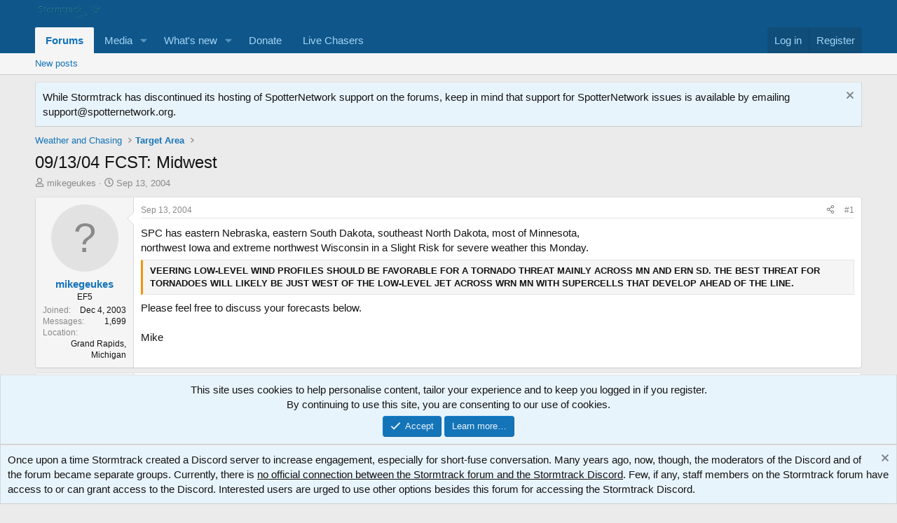

--- FILE ---
content_type: text/html; charset=utf-8
request_url: https://stormtrack.org/threads/09-13-04-fcst-midwest.1399/
body_size: 14338
content:
<!DOCTYPE html>
<html id="XF" lang="en-US" dir="LTR"
	data-xf="2.3"
	data-app="public"
	
	
	data-template="thread_view"
	data-container-key="node-9"
	data-content-key="thread-1399"
	data-logged-in="false"
	data-cookie-prefix="xf_"
	data-csrf="1769917475,ad21c8ad2ba37b31de57fcd5cd3d956f"
	class="has-no-js template-thread_view"
	>
<head>
	
	
	

	<meta charset="utf-8" />
	<title>09/13/04 FCST: Midwest | Stormtrack</title>
	<link rel="manifest" href="/webmanifest.php">

	<meta http-equiv="X-UA-Compatible" content="IE=Edge" />
	<meta name="viewport" content="width=device-width, initial-scale=1, viewport-fit=cover">

	
		<meta name="theme-color" content="#0f578a" />
	

	<meta name="apple-mobile-web-app-title" content="Stormtrack">
	

	
		
		<meta name="description" content="SPC has eastern Nebraska, eastern South Dakota, southeast North Dakota, most of Minnesota, 
northwest Iowa and extreme northwest Wisconsin in a Slight Risk..." />
		<meta property="og:description" content="SPC has eastern Nebraska, eastern South Dakota, southeast North Dakota, most of Minnesota, 
northwest Iowa and extreme northwest Wisconsin in a Slight Risk for severe weather this Monday.
VEERING LOW-LEVEL WIND PROFILES SHOULD BE FAVORABLE FOR A TORNADO THREAT MAINLY ACROSS MN AND ERN SD. THE..." />
		<meta property="twitter:description" content="SPC has eastern Nebraska, eastern South Dakota, southeast North Dakota, most of Minnesota, 
northwest Iowa and extreme northwest Wisconsin in a Slight Risk for severe weather this Monday..." />
	
	
		<meta property="og:url" content="https://stormtrack.org/threads/09-13-04-fcst-midwest.1399/" />
	
		<link rel="canonical" href="https://stormtrack.org/threads/09-13-04-fcst-midwest.1399/" />
	

	
		
	
	
	<meta property="og:site_name" content="Stormtrack" />


	
	
		
	
	
	<meta property="og:type" content="website" />


	
	
		
	
	
	
		<meta property="og:title" content="09/13/04 FCST: Midwest" />
		<meta property="twitter:title" content="09/13/04 FCST: Midwest" />
	


	
	
	
	

	
	
	
	

	<link rel="stylesheet" href="/css.php?css=public%3Anormalize.css%2Cpublic%3Afa.css%2Cpublic%3Acore.less%2Cpublic%3Aapp.less&amp;s=1&amp;l=1&amp;d=1769181504&amp;k=6ce364aee5106eaededdd67516737a0ce670a54f" />

	<link rel="stylesheet" href="/css.php?css=public%3Abb_code.less&amp;s=1&amp;l=1&amp;d=1769181504&amp;k=febbde88f8bdb335ac302096195da72fa7aab4b7" />
<link rel="stylesheet" href="/css.php?css=public%3Acarousel.less&amp;s=1&amp;l=1&amp;d=1769181504&amp;k=69786b5f921fe9a690b00fdde1d520cf8675ea43" />
<link rel="stylesheet" href="/css.php?css=public%3Amessage.less&amp;s=1&amp;l=1&amp;d=1769181504&amp;k=24982d8407933b8013ed138fe21eaebdd7b0a4c4" />
<link rel="stylesheet" href="/css.php?css=public%3Anotices.less&amp;s=1&amp;l=1&amp;d=1769181504&amp;k=518b87b5d4ce14e0f7e276a1970d0c60288f88a1" />
<link rel="stylesheet" href="/css.php?css=public%3Ashare_controls.less&amp;s=1&amp;l=1&amp;d=1769181504&amp;k=1da23bddc266163986a7b875084529f118414dbc" />
<link rel="stylesheet" href="/css.php?css=public%3Astructured_list.less&amp;s=1&amp;l=1&amp;d=1769181504&amp;k=8f86f0deabf4e696d902f2b32551f65c30984a22" />
<link rel="stylesheet" href="/css.php?css=public%3Ath_uix_threadStarterPost.less&amp;s=1&amp;l=1&amp;d=1769181504&amp;k=fc1af785376368e5e3dee246acfef742cc273f64" />
<link rel="stylesheet" href="/css.php?css=public%3Aextra.less&amp;s=1&amp;l=1&amp;d=1769181504&amp;k=26c299bf9486c5f12d4016b0f21ec6270f481139" />


	
		<script src="/js/xf/preamble.min.js?_v=41faf11b"></script>
	

	
	<script src="/js/vendor/vendor-compiled.js?_v=41faf11b" defer></script>
	<script src="/js/xf/core-compiled.js?_v=41faf11b" defer></script>

	<script>
		XF.ready(() =>
		{
			XF.extendObject(true, XF.config, {
				// 
				userId: 0,
				enablePush: true,
				pushAppServerKey: 'BKwovIGs61qwoFQarNFwfQLRU2mtLWPDgFddtnihpWLXTfwDDBoh1+4RsA91R6CR+xJDyqUsLq1yJjCtyMIlbLU=',
				url: {
					fullBase: 'https://stormtrack.org/',
					basePath: '/',
					css: '/css.php?css=__SENTINEL__&s=1&l=1&d=1769181504',
					js: '/js/__SENTINEL__?_v=41faf11b',
					icon: '/data/local/icons/__VARIANT__.svg?v=1769181542#__NAME__',
					iconInline: '/styles/fa/__VARIANT__/__NAME__.svg?v=5.15.3',
					keepAlive: '/login/keep-alive'
				},
				cookie: {
					path: '/',
					domain: '',
					prefix: 'xf_',
					secure: true,
					consentMode: 'simple',
					consented: ["optional","_third_party"]
				},
				cacheKey: 'f3ed7234243583f554e27d349fe769c5',
				csrf: '1769917475,ad21c8ad2ba37b31de57fcd5cd3d956f',
				js: {"\/js\/xf\/carousel-compiled.js?_v=41faf11b":true,"\/js\/xf\/carousel.min.js?_v=41faf11b":true},
				fullJs: false,
				css: {"public:bb_code.less":true,"public:carousel.less":true,"public:message.less":true,"public:notices.less":true,"public:share_controls.less":true,"public:structured_list.less":true,"public:th_uix_threadStarterPost.less":true,"public:extra.less":true},
				time: {
					now: 1769917475,
					today: 1769839200,
					todayDow: 6,
					tomorrow: 1769925600,
					yesterday: 1769752800,
					week: 1769320800,
					month: 1767247200,
					year: 1767247200
				},
				style: {
					light: '',
					dark: '',
					defaultColorScheme: 'light'
				},
				borderSizeFeature: '3px',
				fontAwesomeWeight: 'r',
				enableRtnProtect: true,
				
				enableFormSubmitSticky: true,
				imageOptimization: '0',
				imageOptimizationQuality: 0.85,
				uploadMaxFilesize: 268435456,
				uploadMaxWidth: 1920,
				uploadMaxHeight: 1080,
				allowedVideoExtensions: ["m4v","mov","mp4","mp4v","mpeg","mpg","ogv","webm"],
				allowedAudioExtensions: ["mp3","opus","ogg","wav"],
				shortcodeToEmoji: true,
				visitorCounts: {
					conversations_unread: '0',
					alerts_unviewed: '0',
					total_unread: '0',
					title_count: false,
					icon_indicator: true
				},
				jsMt: {"xf\/action.js":"0c85ba12","xf\/embed.js":"b3c3962e","xf\/form.js":"b3c3962e","xf\/structure.js":"e952eaaa","xf\/tooltip.js":"b3c3962e"},
				jsState: {},
				publicMetadataLogoUrl: '',
				publicPushBadgeUrl: 'https://stormtrack.org/styles/default/xenforo/bell.png'
			})

			XF.extendObject(XF.phrases, {
				// 
				date_x_at_time_y:     "{date} at {time}",
				day_x_at_time_y:      "{day} at {time}",
				yesterday_at_x:       "Yesterday at {time}",
				x_minutes_ago:        "{minutes} minutes ago",
				one_minute_ago:       "1 minute ago",
				a_moment_ago:         "A moment ago",
				today_at_x:           "Today at {time}",
				in_a_moment:          "In a moment",
				in_a_minute:          "In a minute",
				in_x_minutes:         "In {minutes} minutes",
				later_today_at_x:     "Later today at {time}",
				tomorrow_at_x:        "Tomorrow at {time}",
				short_date_x_minutes: "{minutes}m",
				short_date_x_hours:   "{hours}h",
				short_date_x_days:    "{days}d",

				day0: "Sunday",
				day1: "Monday",
				day2: "Tuesday",
				day3: "Wednesday",
				day4: "Thursday",
				day5: "Friday",
				day6: "Saturday",

				dayShort0: "Sun",
				dayShort1: "Mon",
				dayShort2: "Tue",
				dayShort3: "Wed",
				dayShort4: "Thu",
				dayShort5: "Fri",
				dayShort6: "Sat",

				month0: "January",
				month1: "February",
				month2: "March",
				month3: "April",
				month4: "May",
				month5: "June",
				month6: "July",
				month7: "August",
				month8: "September",
				month9: "October",
				month10: "November",
				month11: "December",

				active_user_changed_reload_page: "The active user has changed. Reload the page for the latest version.",
				server_did_not_respond_in_time_try_again: "The server did not respond in time. Please try again.",
				oops_we_ran_into_some_problems: "Oops! We ran into some problems.",
				oops_we_ran_into_some_problems_more_details_console: "Oops! We ran into some problems. Please try again later. More error details may be in the browser console.",
				file_too_large_to_upload: "The file is too large to be uploaded.",
				uploaded_file_is_too_large_for_server_to_process: "The uploaded file is too large for the server to process.",
				files_being_uploaded_are_you_sure: "Files are still being uploaded. Are you sure you want to submit this form?",
				attach: "Attach files",
				rich_text_box: "Rich text box",
				close: "Close",
				link_copied_to_clipboard: "Link copied to clipboard.",
				text_copied_to_clipboard: "Text copied to clipboard.",
				loading: "Loading…",
				you_have_exceeded_maximum_number_of_selectable_items: "You have exceeded the maximum number of selectable items.",

				processing: "Processing",
				'processing...': "Processing…",

				showing_x_of_y_items: "Showing {count} of {total} items",
				showing_all_items: "Showing all items",
				no_items_to_display: "No items to display",

				number_button_up: "Increase",
				number_button_down: "Decrease",

				push_enable_notification_title: "Push notifications enabled successfully at Stormtrack",
				push_enable_notification_body: "Thank you for enabling push notifications!",

				pull_down_to_refresh: "Pull down to refresh",
				release_to_refresh: "Release to refresh",
				refreshing: "Refreshing…"
			})
		})
	</script>

	<script src="/js/xf/carousel-compiled.js?_v=41faf11b" defer></script>
<script src="/js/xf/carousel.min.js?_v=41faf11b" defer></script>
<script>
XF.ready(() =>
{

		XF.extendObject(XF.phrases, {
			next_slide: "Next slide",
			previous_slide: "Previous slide",
			go_to_slide_x: "Go to slide #%d"
		});
	
})
</script>



	

	
	<script async src="https://www.googletagmanager.com/gtag/js?id=UA-60006390-1"></script>
	<script>
		window.dataLayer = window.dataLayer || [];
		function gtag(){dataLayer.push(arguments);}
		gtag('js', new Date());
		gtag('config', 'UA-60006390-1', {
			// 
			
			
				'anonymize_ip': true,
			
		});
	</script>

<script defer src="https://cloudmetrics.xenforo.com/js/essential.js" data-website-id="2020984403982703"></script>
</head>
<body data-template="thread_view">

<div class="p-pageWrapper" id="top">

	

	<header class="p-header" id="header">
		<div class="p-header-inner">
			<div class="p-header-content">
				<div class="p-header-logo p-header-logo--image">
					<a href="https://stormtrack.org">
						

	

	
		
		

		
	

	

	<picture data-variations="{&quot;default&quot;:{&quot;1&quot;:&quot;\/stormtrack\/media\/stormtrack_logo_white_150.png&quot;,&quot;2&quot;:null}}">
		
		
		

		

		<img src="/stormtrack/media/stormtrack_logo_white_150.png"  width="100" height="36" alt="Stormtrack"  />
	</picture>


					</a>
				</div>

				
			</div>
		</div>
	</header>

	
	

	
		<div class="p-navSticky p-navSticky--primary" data-xf-init="sticky-header">
			
		<nav class="p-nav">
			<div class="p-nav-inner">
				<button type="button" class="button button--plain p-nav-menuTrigger" data-xf-click="off-canvas" data-menu=".js-headerOffCanvasMenu" tabindex="0" aria-label="Menu"><span class="button-text">
					<i aria-hidden="true"></i>
				</span></button>

				<div class="p-nav-smallLogo">
					<a href="https://stormtrack.org">
						

	

	
		
		

		
	

	

	<picture data-variations="{&quot;default&quot;:{&quot;1&quot;:&quot;\/stormtrack\/media\/stormtrack_logo_white_150.png&quot;,&quot;2&quot;:null}}">
		
		
		

		

		<img src="/stormtrack/media/stormtrack_logo_white_150.png"  width="100" height="36" alt="Stormtrack"  />
	</picture>


					</a>
				</div>

				<div class="p-nav-scroller hScroller" data-xf-init="h-scroller" data-auto-scroll=".p-navEl.is-selected">
					<div class="hScroller-scroll">
						<ul class="p-nav-list js-offCanvasNavSource">
							
								<li>
									
	<div class="p-navEl is-selected" data-has-children="true">
	

		
	
	<a href="/"
	class="p-navEl-link p-navEl-link--splitMenu "
	
	
	data-nav-id="forums">Forums</a>


		<a data-xf-key="1"
			data-xf-click="menu"
			data-menu-pos-ref="< .p-navEl"
			class="p-navEl-splitTrigger"
			role="button"
			tabindex="0"
			aria-label="Toggle expanded"
			aria-expanded="false"
			aria-haspopup="true"></a>

		
	
		<div class="menu menu--structural" data-menu="menu" aria-hidden="true">
			<div class="menu-content">
				
					
	
	
	<a href="/whats-new/posts/"
	class="menu-linkRow u-indentDepth0 js-offCanvasCopy "
	
	
	data-nav-id="newPosts">New posts</a>

	

				
			</div>
		</div>
	
	</div>

								</li>
							
								<li>
									
	<div class="p-navEl " data-has-children="true">
	

		
	
	<a href="/media/"
	class="p-navEl-link p-navEl-link--splitMenu "
	
	
	data-nav-id="xfmg">Media</a>


		<a data-xf-key="2"
			data-xf-click="menu"
			data-menu-pos-ref="< .p-navEl"
			class="p-navEl-splitTrigger"
			role="button"
			tabindex="0"
			aria-label="Toggle expanded"
			aria-expanded="false"
			aria-haspopup="true"></a>

		
	
		<div class="menu menu--structural" data-menu="menu" aria-hidden="true">
			<div class="menu-content">
				
					
	
	
	<a href="/whats-new/media/"
	class="menu-linkRow u-indentDepth0 js-offCanvasCopy "
	 rel="nofollow"
	
	data-nav-id="xfmgNewMedia">New media</a>

	

				
					
	
	
	<a href="/whats-new/media-comments/"
	class="menu-linkRow u-indentDepth0 js-offCanvasCopy "
	 rel="nofollow"
	
	data-nav-id="xfmgNewComments">New comments</a>

	

				
			</div>
		</div>
	
	</div>

								</li>
							
								<li>
									
	<div class="p-navEl " data-has-children="true">
	

		
	
	<a href="/whats-new/"
	class="p-navEl-link p-navEl-link--splitMenu "
	
	
	data-nav-id="whatsNew">What's new</a>


		<a data-xf-key="3"
			data-xf-click="menu"
			data-menu-pos-ref="< .p-navEl"
			class="p-navEl-splitTrigger"
			role="button"
			tabindex="0"
			aria-label="Toggle expanded"
			aria-expanded="false"
			aria-haspopup="true"></a>

		
	
		<div class="menu menu--structural" data-menu="menu" aria-hidden="true">
			<div class="menu-content">
				
					
	
	
	<a href="/featured/"
	class="menu-linkRow u-indentDepth0 js-offCanvasCopy "
	
	
	data-nav-id="featured">Featured content</a>

	

				
					
	
	
	<a href="/whats-new/posts/"
	class="menu-linkRow u-indentDepth0 js-offCanvasCopy "
	 rel="nofollow"
	
	data-nav-id="whatsNewPosts">New posts</a>

	

				
					
	
	
	<a href="/whats-new/media/"
	class="menu-linkRow u-indentDepth0 js-offCanvasCopy "
	 rel="nofollow"
	
	data-nav-id="xfmgWhatsNewNewMedia">New media</a>

	

				
					
	
	
	<a href="/whats-new/media-comments/"
	class="menu-linkRow u-indentDepth0 js-offCanvasCopy "
	 rel="nofollow"
	
	data-nav-id="xfmgWhatsNewMediaComments">New media comments</a>

	

				
					
	
	
	<a href="/whats-new/latest-activity"
	class="menu-linkRow u-indentDepth0 js-offCanvasCopy "
	 rel="nofollow"
	
	data-nav-id="latestActivity">Latest activity</a>

	

				
			</div>
		</div>
	
	</div>

								</li>
							
								<li>
									
	<div class="p-navEl " >
	

		
	
	<a href="/donate/"
	class="p-navEl-link "
	
	data-xf-key="4"
	data-nav-id="th_donate">Donate</a>


		

		
	
	</div>

								</li>
							
								<li>
									
	<div class="p-navEl " >
	

		
	
	<a href="https://stormtrack.org/livechasers/"
	class="p-navEl-link "
	
	data-xf-key="5"
	data-nav-id="LiveChasers">Live Chasers</a>


		

		
	
	</div>

								</li>
							
						</ul>
					</div>
				</div>

				<div class="p-nav-opposite">
					<div class="p-navgroup p-account p-navgroup--guest">
						
							<a href="/login/" class="p-navgroup-link p-navgroup-link--textual p-navgroup-link--logIn"
								data-xf-click="overlay" data-follow-redirects="on">
								<span class="p-navgroup-linkText">Log in</span>
							</a>
							
								<a href="/register/" class="p-navgroup-link p-navgroup-link--textual p-navgroup-link--register"
									data-xf-click="overlay" data-follow-redirects="on">
									<span class="p-navgroup-linkText">Register</span>
								</a>
							
						
					</div>

					<div class="p-navgroup p-discovery p-discovery--noSearch">
						<a href="/whats-new/"
							class="p-navgroup-link p-navgroup-link--iconic p-navgroup-link--whatsnew"
							aria-label="What&#039;s new"
							title="What&#039;s new">
							<i aria-hidden="true"></i>
							<span class="p-navgroup-linkText">What's new</span>
						</a>

						
					</div>
				</div>
			</div>
		</nav>
	
		</div>
		
		
			<div class="p-sectionLinks">
				<div class="p-sectionLinks-inner hScroller" data-xf-init="h-scroller">
					<div class="hScroller-scroll">
						<ul class="p-sectionLinks-list">
							
								<li>
									
	<div class="p-navEl " >
	

		
	
	<a href="/whats-new/posts/"
	class="p-navEl-link "
	
	data-xf-key="alt+1"
	data-nav-id="newPosts">New posts</a>


		

		
	
	</div>

								</li>
							
						</ul>
					</div>
				</div>
			</div>
			
	
		

	<div class="offCanvasMenu offCanvasMenu--nav js-headerOffCanvasMenu" data-menu="menu" aria-hidden="true" data-ocm-builder="navigation">
		<div class="offCanvasMenu-backdrop" data-menu-close="true"></div>
		<div class="offCanvasMenu-content">
			<div class="offCanvasMenu-header">
				Menu
				<a class="offCanvasMenu-closer" data-menu-close="true" role="button" tabindex="0" aria-label="Close"></a>
			</div>
			
				<div class="p-offCanvasRegisterLink">
					<div class="offCanvasMenu-linkHolder">
						<a href="/login/" class="offCanvasMenu-link" data-xf-click="overlay" data-menu-close="true">
							Log in
						</a>
					</div>
					<hr class="offCanvasMenu-separator" />
					
						<div class="offCanvasMenu-linkHolder">
							<a href="/register/" class="offCanvasMenu-link" data-xf-click="overlay" data-menu-close="true">
								Register
							</a>
						</div>
						<hr class="offCanvasMenu-separator" />
					
				</div>
			
			<div class="js-offCanvasNavTarget"></div>
			<div class="offCanvasMenu-installBanner js-installPromptContainer" style="display: none;" data-xf-init="install-prompt">
				<div class="offCanvasMenu-installBanner-header">Install the app</div>
				<button type="button" class="button js-installPromptButton"><span class="button-text">Install</span></button>
				<template class="js-installTemplateIOS">
					<div class="js-installTemplateContent">
						<div class="overlay-title">How to install the app on iOS</div>
						<div class="block-body">
							<div class="block-row">
								<p>
									Follow along with the video below to see how to install our site as a web app on your home screen.
								</p>
								<p style="text-align: center">
									<video src="/styles/default/xenforo/add_to_home.mp4"
										width="280" height="480" autoplay loop muted playsinline></video>
								</p>
								<p>
									<small><strong>Note:</strong> This feature may not be available in some browsers.</small>
								</p>
							</div>
						</div>
					</div>
				</template>
			</div>
		</div>
	</div>

	<div class="p-body">
		<div class="p-body-inner">
			<!--XF:EXTRA_OUTPUT-->

			

			
				
	
		
		
			
	

	
	

	

		

		<ul class="notices notices--scrolling  js-notices"
			data-xf-init="notices"
			data-type="scrolling"
			data-scroll-interval="6">

			
				
	<li class="notice js-notice notice--primary"
		data-notice-id="27"
		data-delay-duration="0"
		data-display-duration="0"
		data-auto-dismiss="1"
		data-visibility="">

		
		<div class="notice-content">
			
				<a href="/account/dismiss-notice?notice_id=27" class="notice-dismiss js-noticeDismiss" data-xf-init="tooltip" title="Dismiss notice"></a>
			
			While Stormtrack has discontinued its hosting of SpotterNetwork support on the forums, keep in mind that support for SpotterNetwork issues is available by emailing <a href="/cdn-cgi/l/email-protection" class="__cf_email__" data-cfemail="b3c0c6c3c3dcc1c7f3c0c3dcc7c7d6c1ddd6c7c4dcc1d89ddcc1d4">[email&#160;protected]</a>.
		</div>
	</li>

			
		</ul>
	

			

			
			
	
		<ul class="p-breadcrumbs "
			itemscope itemtype="https://schema.org/BreadcrumbList">
			
				

				
				

				

				
				
					
					
	<li itemprop="itemListElement" itemscope itemtype="https://schema.org/ListItem">
		<a href="/#weather-and-chasing.7" itemprop="item">
			<span itemprop="name">Weather and Chasing</span>
		</a>
		<meta itemprop="position" content="1" />
	</li>

				
					
					
	<li itemprop="itemListElement" itemscope itemtype="https://schema.org/ListItem">
		<a href="/forums/target-area.9/" itemprop="item">
			<span itemprop="name">Target Area</span>
		</a>
		<meta itemprop="position" content="2" />
	</li>

				
			
		</ul>
	

			

			
	<noscript class="js-jsWarning"><div class="blockMessage blockMessage--important blockMessage--iconic u-noJsOnly">JavaScript is disabled. For a better experience, please enable JavaScript in your browser before proceeding.</div></noscript>

			
	<div class="blockMessage blockMessage--important blockMessage--iconic js-browserWarning" style="display: none">You are using an out of date browser. It  may not display this or other websites correctly.<br />You should upgrade or use an <a href="https://www.google.com/chrome/" target="_blank" rel="noopener">alternative browser</a>.</div>


			
				
	<div class="p-body-header">

					
						
							<div class="p-title ">
								
									
										<h1 class="p-title-value">09/13/04 FCST: Midwest</h1>
									
									
								
							</div>
						

						
							<div class="p-description">
	<ul class="listInline listInline--bullet">
		<li>
			<i class="fa--xf far fa-user "><svg xmlns="http://www.w3.org/2000/svg" role="img" ><title>Thread starter</title><use href="/data/local/icons/regular.svg?v=1769181542#user"></use></svg></i>
			<span class="u-srOnly">Thread starter</span>

			<a href="/members/mikegeukes.19/" class="username  u-concealed" dir="auto" data-user-id="19" data-xf-init="member-tooltip">mikegeukes</a>
		</li>
		<li>
			<i class="fa--xf far fa-clock "><svg xmlns="http://www.w3.org/2000/svg" role="img" ><title>Start date</title><use href="/data/local/icons/regular.svg?v=1769181542#clock"></use></svg></i>
			<span class="u-srOnly">Start date</span>

			<a href="/threads/09-13-04-fcst-midwest.1399/" class="u-concealed"><time  class="u-dt" dir="auto" datetime="2004-09-13T03:38:29-0500" data-timestamp="1095064709" data-date="Sep 13, 2004" data-time="3:38 AM" data-short="Sep &#039;04" title="Sep 13, 2004 at 3:38 AM">Sep 13, 2004</time></a>
		</li>
		
		
	</ul>
</div>
						
					
				</div>
			

			<div class="p-body-main  ">
				
				<div class="p-body-contentCol"></div>
				

				

				<div class="p-body-content">
					
					<div class="p-body-pageContent">










	
	
	
		
	
	
	


	
	
	
		
	
	
	


	
	
		
	
	
	


	
	



	












	

	
		
	



















<div class="block block--messages" data-xf-init="" data-type="post" data-href="/inline-mod/" data-search-target="*">

	<span class="u-anchorTarget" id="posts"></span>

	
		
	

	

	<div class="block-outer"></div>

	

	
		
	<div class="block-outer js-threadStatusField"></div>

	

	<div class="block-container lbContainer"
		data-xf-init="lightbox select-to-quote"
		data-message-selector=".js-post"
		data-lb-id="thread-1399"
		data-lb-universal="1">

		<div class="block-body js-replyNewMessageContainer">
			
				

					

					
						

	
	


	


	

	
	<article class="message    message-threadStarterPost message--post js-post js-inlineModContainer  "
		data-author="mikegeukes"
		data-content="post-21616"
		id="js-post-21616"
		>

		

		<span class="u-anchorTarget" id="post-21616"></span>

		
			<div class="message-inner">
				
					<div class="message-cell message-cell--user">
						

	<section class="message-user"
		
		
		>

		

		<div class="message-avatar ">
			<div class="message-avatar-wrapper">
				<a href="/members/mikegeukes.19/" class="avatar avatar--m avatar--default avatar--default--text" data-user-id="19" data-xf-init="member-tooltip">
			<span class="avatar-u19-m"></span> 
		</a>
				
			</div>
		</div>
		<div class="message-userDetails">
			<h4 class="message-name"><a href="/members/mikegeukes.19/" class="username " dir="auto" data-user-id="19" data-xf-init="member-tooltip">mikegeukes</a></h4>
			<h5 class="userTitle message-userTitle" dir="auto">EF5</h5>
			
		</div>
		
			
			
				<div class="message-userExtras">
				
					
						<dl class="pairs pairs--justified">
							<dt>Joined</dt>
							<dd>Dec 4, 2003</dd>
						</dl>
					
					
						<dl class="pairs pairs--justified">
							<dt>Messages</dt>
							<dd>1,699</dd>
						</dl>
					
					
					
					
					
					
						<dl class="pairs pairs--justified">
							<dt>Location</dt>
							<dd>
								
									<a href="/misc/location-info?location=Grand+Rapids%2C+Michigan" rel="nofollow noreferrer" target="_blank" class="u-concealed">Grand Rapids, Michigan</a>
								
							</dd>
						</dl>
					
					
					
						

	

						
					
				
				</div>
			
		
		<span class="message-userArrow"></span>
	</section>

					</div>
				

				
					<div class="message-cell message-cell--main">
					
						<div class="message-main js-quickEditTarget">

							
								

	

	<header class="message-attribution message-attribution--split">
		<ul class="message-attribution-main listInline ">
			
			
			<li class="u-concealed">
				<a href="/threads/09-13-04-fcst-midwest.1399/post-21616" rel="nofollow" >
					<time  class="u-dt" dir="auto" datetime="2004-09-13T03:38:29-0500" data-timestamp="1095064709" data-date="Sep 13, 2004" data-time="3:38 AM" data-short="Sep &#039;04" title="Sep 13, 2004 at 3:38 AM">Sep 13, 2004</time>
				</a>
			</li>
			
		</ul>

		<ul class="message-attribution-opposite message-attribution-opposite--list ">
			
			<li>
				<a href="/threads/09-13-04-fcst-midwest.1399/post-21616"
					class="message-attribution-gadget"
					data-xf-init="share-tooltip"
					data-href="/posts/21616/share"
					aria-label="Share"
					rel="nofollow">
					<i class="fa--xf far fa-share-alt "><svg xmlns="http://www.w3.org/2000/svg" role="img" aria-hidden="true" ><use href="/data/local/icons/regular.svg?v=1769181542#share-alt"></use></svg></i>
				</a>
			</li>
			
				<li class="u-hidden js-embedCopy">
					
	<a href="javascript:"
		data-xf-init="copy-to-clipboard"
		data-copy-text="&lt;div class=&quot;js-xf-embed&quot; data-url=&quot;https://stormtrack.org&quot; data-content=&quot;post-21616&quot;&gt;&lt;/div&gt;&lt;script defer src=&quot;https://stormtrack.org/js/xf/external_embed.js?_v=41faf11b&quot;&gt;&lt;/script&gt;"
		data-success="Embed code HTML copied to clipboard."
		class="">
		<i class="fa--xf far fa-code "><svg xmlns="http://www.w3.org/2000/svg" role="img" aria-hidden="true" ><use href="/data/local/icons/regular.svg?v=1769181542#code"></use></svg></i>
	</a>

				</li>
			
			
			
				<li>
					<a href="/threads/09-13-04-fcst-midwest.1399/post-21616" rel="nofollow">
						#1
					</a>
				</li>
			
		</ul>
	</header>

							

							<div class="message-content js-messageContent">
							

								
									
	
	
	

								

								
									
	

	<div class="message-userContent lbContainer js-lbContainer "
		data-lb-id="post-21616"
		data-lb-caption-desc="mikegeukes &middot; Sep 13, 2004 at 3:38 AM">

		
			

	
		
	

		

		<article class="message-body js-selectToQuote">
			
				
			

			<div >
				
					<div class="bbWrapper">SPC has eastern Nebraska, eastern South Dakota, southeast North Dakota, most of Minnesota, <br />
northwest Iowa and extreme northwest Wisconsin in a Slight Risk for severe weather this Monday.<br />




<blockquote data-attributes="" data-quote="" data-source=""
	class="bbCodeBlock bbCodeBlock--expandable bbCodeBlock--quote js-expandWatch">
	
	<div class="bbCodeBlock-content">
		
		<div class="bbCodeBlock-expandContent js-expandContent ">
			<b>VEERING LOW-LEVEL WIND PROFILES SHOULD BE FAVORABLE FOR A TORNADO THREAT MAINLY ACROSS MN AND ERN SD. THE BEST THREAT FOR TORNADOES WILL LIKELY BE JUST WEST OF THE LOW-LEVEL JET ACROSS WRN MN WITH SUPERCELLS THAT DEVELOP AHEAD OF THE LINE. </b>
		</div>
		<div class="bbCodeBlock-expandLink js-expandLink"><a role="button" tabindex="0">Click to expand...</a></div>
	</div>
</blockquote>Please feel free to discuss your forecasts below.<br />
<br />
Mike</div>
				
			</div>

			<div class="js-selectToQuoteEnd">&nbsp;</div>
			
				
			
		</article>

		
			

	
		
	

		

		
	</div>

								

								
									
	

	

								

								
									
	

								

							
							</div>

							
								
	

	<footer class="message-footer">
		

		

		<div class="reactionsBar js-reactionsList ">
			
		</div>

		<div class="js-historyTarget message-historyTarget toggleTarget" data-href="trigger-href"></div>
	</footer>

							
						</div>

					
					</div>
				
			</div>
		
	</article>

	
	

					

					

				

					

					
						

	
	


	


	

	
	<article class="message    message-threadStarterPost message--post js-post js-inlineModContainer  "
		data-author="mikegeukes"
		data-content="post-21617"
		id="js-post-21617"
		itemscope itemtype="https://schema.org/Comment" itemid="https://stormtrack.org/posts/21617/">

		
			<meta itemprop="parentItem" itemscope itemid="https://stormtrack.org/threads/09-13-04-fcst-midwest.1399/" />
			<meta itemprop="name" content="Post #2" />
		

		<span class="u-anchorTarget" id="post-21617"></span>

		
			<div class="message-inner">
				
					<div class="message-cell message-cell--user">
						

	<section class="message-user"
		itemprop="author"
		itemscope itemtype="https://schema.org/Person"
		itemid="https://stormtrack.org/members/mikegeukes.19/">

		
			<meta itemprop="url" content="https://stormtrack.org/members/mikegeukes.19/" />
		

		<div class="message-avatar ">
			<div class="message-avatar-wrapper">
				<a href="/members/mikegeukes.19/" class="avatar avatar--m avatar--default avatar--default--text" data-user-id="19" data-xf-init="member-tooltip">
			<span class="avatar-u19-m"></span> 
		</a>
				
			</div>
		</div>
		<div class="message-userDetails">
			<h4 class="message-name"><a href="/members/mikegeukes.19/" class="username " dir="auto" data-user-id="19" data-xf-init="member-tooltip"><span itemprop="name">mikegeukes</span></a></h4>
			<h5 class="userTitle message-userTitle" dir="auto" itemprop="jobTitle">EF5</h5>
			
		</div>
		
			
			
				<div class="message-userExtras">
				
					
						<dl class="pairs pairs--justified">
							<dt>Joined</dt>
							<dd>Dec 4, 2003</dd>
						</dl>
					
					
						<dl class="pairs pairs--justified">
							<dt>Messages</dt>
							<dd>1,699</dd>
						</dl>
					
					
					
					
					
					
						<dl class="pairs pairs--justified">
							<dt>Location</dt>
							<dd>
								
									<a href="/misc/location-info?location=Grand+Rapids%2C+Michigan" rel="nofollow noreferrer" target="_blank" class="u-concealed">Grand Rapids, Michigan</a>
								
							</dd>
						</dl>
					
					
					
						

	

						
					
				
				</div>
			
		
		<span class="message-userArrow"></span>
	</section>

					</div>
				

				
					<div class="message-cell message-cell--main">
					
						<div class="message-main js-quickEditTarget">

							
								

	

	<header class="message-attribution message-attribution--split">
		<ul class="message-attribution-main listInline ">
			
			
			<li class="u-concealed">
				<a href="/threads/09-13-04-fcst-midwest.1399/post-21617" rel="nofollow" itemprop="url">
					<time  class="u-dt" dir="auto" datetime="2004-09-13T15:44:29-0500" data-timestamp="1095108269" data-date="Sep 13, 2004" data-time="3:44 PM" data-short="Sep &#039;04" title="Sep 13, 2004 at 3:44 PM" itemprop="datePublished">Sep 13, 2004</time>
				</a>
			</li>
			
		</ul>

		<ul class="message-attribution-opposite message-attribution-opposite--list ">
			
			<li>
				<a href="/threads/09-13-04-fcst-midwest.1399/post-21617"
					class="message-attribution-gadget"
					data-xf-init="share-tooltip"
					data-href="/posts/21617/share"
					aria-label="Share"
					rel="nofollow">
					<i class="fa--xf far fa-share-alt "><svg xmlns="http://www.w3.org/2000/svg" role="img" aria-hidden="true" ><use href="/data/local/icons/regular.svg?v=1769181542#share-alt"></use></svg></i>
				</a>
			</li>
			
				<li class="u-hidden js-embedCopy">
					
	<a href="javascript:"
		data-xf-init="copy-to-clipboard"
		data-copy-text="&lt;div class=&quot;js-xf-embed&quot; data-url=&quot;https://stormtrack.org&quot; data-content=&quot;post-21617&quot;&gt;&lt;/div&gt;&lt;script defer src=&quot;https://stormtrack.org/js/xf/external_embed.js?_v=41faf11b&quot;&gt;&lt;/script&gt;"
		data-success="Embed code HTML copied to clipboard."
		class="">
		<i class="fa--xf far fa-code "><svg xmlns="http://www.w3.org/2000/svg" role="img" aria-hidden="true" ><use href="/data/local/icons/regular.svg?v=1769181542#code"></use></svg></i>
	</a>

				</li>
			
			
			
				<li>
					<a href="/threads/09-13-04-fcst-midwest.1399/post-21617" rel="nofollow">
						#2
					</a>
				</li>
			
		</ul>
	</header>

							

							<div class="message-content js-messageContent">
							

								
									
	
	
	

								

								
									
	

	<div class="message-userContent lbContainer js-lbContainer "
		data-lb-id="post-21617"
		data-lb-caption-desc="mikegeukes &middot; Sep 13, 2004 at 3:44 PM">

		

		<article class="message-body js-selectToQuote">
			
				
			

			<div itemprop="text">
				
					<div class="bbWrapper"><blockquote data-attributes="" data-quote="" data-source=""
	class="bbCodeBlock bbCodeBlock--expandable bbCodeBlock--quote js-expandWatch">
	
	<div class="bbCodeBlock-content">
		
		<div class="bbCodeBlock-expandContent js-expandContent ">
			<b>SERN SD/NWRN IA SWWD INTO NERN/CNTRL NEB<br />
CONDITIONS ARE BEING MONITORED FOR A POSSIBLE WW.</b>
		</div>
		<div class="bbCodeBlock-expandLink js-expandLink"><a role="button" tabindex="0">Click to expand...</a></div>
	</div>
</blockquote><a href="http://www.spc.nssl.noaa.gov/products/md/md2201.html" target="_blank" class="link link--external" data-proxy-href="/proxy.php?link=http%3A%2F%2Fwww.spc.nssl.noaa.gov%2Fproducts%2Fmd%2Fmd2201.html&amp;hash=d7ec7edec077a34b7a26ecb43babcba1" rel="nofollow ugc noopener">http://www.spc.nssl.noaa.gov/products/md/md2201.html</a><br />
<br />
Mike</div>
				
			</div>

			<div class="js-selectToQuoteEnd">&nbsp;</div>
			
				
			
		</article>

		

		
	</div>

								

								
									
	

	

								

								
									
	

								

							
							</div>

							
								
	

	<footer class="message-footer">
		
			<div class="message-microdata" itemprop="interactionStatistic" itemtype="https://schema.org/InteractionCounter" itemscope>
				<meta itemprop="userInteractionCount" content="0" />
				<meta itemprop="interactionType" content="https://schema.org/LikeAction" />
			</div>
		

		

		<div class="reactionsBar js-reactionsList ">
			
		</div>

		<div class="js-historyTarget message-historyTarget toggleTarget" data-href="trigger-href"></div>
	</footer>

							
						</div>

					
					</div>
				
			</div>
		
	</article>

	
	

					

					

				
			
		</div>
	</div>

	
		<div class="block-outer block-outer--after">
			
				

				
				
					<div class="block-outer-opposite">
						
							<a href="/login/" class="button button--link button--wrap" data-xf-click="overlay"><span class="button-text">
								You must log in or register to reply here.
							</span></a>
						
					</div>
				
			
		</div>
	

	
	

</div>









	<div class="block"  data-widget-id="35" data-widget-key="xfes_thread_view_below_quick_reply_similar_threads" data-widget-definition="xfes_similar_threads">
		<div class="block-container">
			
				<h3 class="block-header">Similar threads</h3>

				<div class="block-body">
					<div class="structItemContainer">
						
							

	

	<div class="structItem structItem--thread js-inlineModContainer js-threadListItem-32802" data-author="Ben Holcomb">

	
		<div class="structItem-cell structItem-cell--icon">
			<div class="structItem-iconContainer">
				<a href="/members/ben-holcomb.16/" class="avatar avatar--s" data-user-id="16" data-xf-init="member-tooltip">
			<img src="/data/avatars/s/0/16.jpg?1718354292" srcset="/data/avatars/m/0/16.jpg?1718354292 2x" alt="Ben Holcomb" class="avatar-u16-s" width="48" height="48" loading="lazy" /> 
		</a>
				
			</div>
		</div>
	

	
		<div class="structItem-cell structItem-cell--main" data-xf-init="touch-proxy">
			

			<div class="structItem-title">
				
				
				<a href="/threads/2024-06-17-event-ne-sd-mn.32802/" class="" data-tp-primary="on" data-xf-init="preview-tooltip" data-preview-url="/threads/2024-06-17-event-ne-sd-mn.32802/preview"
					>
					2024-06-17 EVENT: NE/SD/MN
				</a>
			</div>

			<div class="structItem-minor">
				

				
					<ul class="structItem-parts">
						<li><a href="/members/ben-holcomb.16/" class="username " dir="auto" data-user-id="16" data-xf-init="member-tooltip">Ben Holcomb</a></li>
						<li class="structItem-startDate"><a href="/threads/2024-06-17-event-ne-sd-mn.32802/" rel="nofollow"><time  class="u-dt" dir="auto" datetime="2024-06-16T16:58:28-0500" data-timestamp="1718575108" data-date="Jun 16, 2024" data-time="4:58 PM" data-short="Jun &#039;24" title="Jun 16, 2024 at 4:58 PM">Jun 16, 2024</time></a></li>
						
							<li><a href="/forums/target-area.9/">Target Area</a></li>
						
					</ul>

					
				
			</div>
		</div>
	

	
		<div class="structItem-cell structItem-cell--meta" title="First message reaction score: 3">
			<dl class="pairs pairs--justified">
				<dt>Replies</dt>
				<dd>6</dd>
			</dl>
			<dl class="pairs pairs--justified structItem-minor">
				<dt>Views</dt>
				<dd>1K</dd>
			</dl>
		</div>
	

	
		<div class="structItem-cell structItem-cell--latest">
			
				<a href="/threads/2024-06-17-event-ne-sd-mn.32802/latest" rel="nofollow"><time  class="structItem-latestDate u-dt" dir="auto" datetime="2024-06-17T20:03:43-0500" data-timestamp="1718672623" data-date="Jun 17, 2024" data-time="8:03 PM" data-short="Jun &#039;24" title="Jun 17, 2024 at 8:03 PM">Jun 17, 2024</time></a>
				<div class="structItem-minor">
					
						<a href="/members/ben-holcomb.16/" class="username " dir="auto" data-user-id="16" data-xf-init="member-tooltip">Ben Holcomb</a>
					
				</div>
			
		</div>
	

	
		<div class="structItem-cell structItem-cell--icon structItem-cell--iconEnd">
			<div class="structItem-iconContainer">
				
					<a href="/members/ben-holcomb.16/" class="avatar avatar--xxs" data-user-id="16" data-xf-init="member-tooltip">
			<img src="/data/avatars/s/0/16.jpg?1718354292"  alt="Ben Holcomb" class="avatar-u16-s" width="48" height="48" loading="lazy" /> 
		</a>
				
			</div>
		</div>
	

	</div>

						
							

	

	<div class="structItem structItem--thread js-inlineModContainer js-threadListItem-32340" data-author="adlyons">

	
		<div class="structItem-cell structItem-cell--icon">
			<div class="structItem-iconContainer">
				<a href="/members/adlyons.3430/" class="avatar avatar--s" data-user-id="3430" data-xf-init="member-tooltip">
			<img src="/data/avatars/s/3/3430.jpg?1424495632" srcset="/data/avatars/m/3/3430.jpg?1424495632 2x" alt="adlyons" class="avatar-u3430-s" width="48" height="48" loading="lazy" /> 
		</a>
				
			</div>
		</div>
	

	
		<div class="structItem-cell structItem-cell--main" data-xf-init="touch-proxy">
			
				<ul class="structItem-statuses">
				
				
					
					
					
					
					
						<li>
							<i class="structItem-status structItem-status--locked" aria-hidden="true" title="Locked"></i>
							<span class="u-srOnly">Locked</span>
						</li>
					

					
						
					

					
						
					

					
					

					
					
						
							
						
					
				
				
				</ul>
			

			<div class="structItem-title">
				
				
				<a href="/threads/state-of-the-chase-season-2023.32340/" class="" data-tp-primary="on" data-xf-init="preview-tooltip" data-preview-url="/threads/state-of-the-chase-season-2023.32340/preview"
					>
					State of the Chase Season 2023
				</a>
			</div>

			<div class="structItem-minor">
				

				
					<ul class="structItem-parts">
						<li><a href="/members/adlyons.3430/" class="username " dir="auto" data-user-id="3430" data-xf-init="member-tooltip">adlyons</a></li>
						<li class="structItem-startDate"><a href="/threads/state-of-the-chase-season-2023.32340/" rel="nofollow"><time  class="u-dt" dir="auto" datetime="2023-02-19T18:26:19-0600" data-timestamp="1676852779" data-date="Feb 19, 2023" data-time="6:26 PM" data-short="Feb &#039;23" title="Feb 19, 2023 at 6:26 PM">Feb 19, 2023</time></a></li>
						
							<li><a href="/forums/advanced-weather-chasing.10/">Advanced weather &amp; chasing</a></li>
						
					</ul>

					
						<span class="structItem-pageJump">
						
							<a href="/threads/state-of-the-chase-season-2023.32340/page-21">21</a>
						
							<a href="/threads/state-of-the-chase-season-2023.32340/page-22">22</a>
						
							<a href="/threads/state-of-the-chase-season-2023.32340/page-23">23</a>
						
							<a href="/threads/state-of-the-chase-season-2023.32340/page-24">24</a>
						
							<a href="/threads/state-of-the-chase-season-2023.32340/page-25">25</a>
						
						</span>
					
				
			</div>
		</div>
	

	
		<div class="structItem-cell structItem-cell--meta" title="First message reaction score: 12">
			<dl class="pairs pairs--justified">
				<dt>Replies</dt>
				<dd>367</dd>
			</dl>
			<dl class="pairs pairs--justified structItem-minor">
				<dt>Views</dt>
				<dd>73K</dd>
			</dl>
		</div>
	

	
		<div class="structItem-cell structItem-cell--latest">
			
				<a href="/threads/state-of-the-chase-season-2023.32340/latest" rel="nofollow"><time  class="structItem-latestDate u-dt" dir="auto" datetime="2024-01-16T13:32:45-0600" data-timestamp="1705433565" data-date="Jan 16, 2024" data-time="1:32 PM" data-short="Jan &#039;24" title="Jan 16, 2024 at 1:32 PM">Jan 16, 2024</time></a>
				<div class="structItem-minor">
					
						<a href="/members/jason-n.11329/" class="username " dir="auto" data-user-id="11329" data-xf-init="member-tooltip">Jason N</a>
					
				</div>
			
		</div>
	

	
		<div class="structItem-cell structItem-cell--icon structItem-cell--iconEnd">
			<div class="structItem-iconContainer">
				
					<a href="/members/jason-n.11329/" class="avatar avatar--xxs" data-user-id="11329" data-xf-init="member-tooltip">
			<img src="/data/avatars/s/11/11329.jpg?1615937088"  alt="Jason N" class="avatar-u11329-s" width="48" height="48" loading="lazy" /> 
		</a>
				
			</div>
		</div>
	

	</div>

						
							

	

	<div class="structItem structItem--thread js-inlineModContainer js-threadListItem-30686" data-author="Quincy Vagell">

	
		<div class="structItem-cell structItem-cell--icon">
			<div class="structItem-iconContainer">
				<a href="/members/quincy-vagell.4295/" class="avatar avatar--s" data-user-id="4295" data-xf-init="member-tooltip">
			<img src="/data/avatars/s/4/4295.jpg?1520115503" srcset="/data/avatars/m/4/4295.jpg?1520115503 2x" alt="Quincy Vagell" class="avatar-u4295-s" width="48" height="48" loading="lazy" /> 
		</a>
				
			</div>
		</div>
	

	
		<div class="structItem-cell structItem-cell--main" data-xf-init="touch-proxy">
			

			<div class="structItem-title">
				
				
				<a href="/threads/2019-04-10-event-ks-ne.30686/" class="" data-tp-primary="on" data-xf-init="preview-tooltip" data-preview-url="/threads/2019-04-10-event-ks-ne.30686/preview"
					>
					2019-04-10 EVENT: KS/NE
				</a>
			</div>

			<div class="structItem-minor">
				

				
					<ul class="structItem-parts">
						<li><a href="/members/quincy-vagell.4295/" class="username " dir="auto" data-user-id="4295" data-xf-init="member-tooltip">Quincy Vagell</a></li>
						<li class="structItem-startDate"><a href="/threads/2019-04-10-event-ks-ne.30686/" rel="nofollow"><time  class="u-dt" dir="auto" datetime="2019-04-09T13:58:26-0500" data-timestamp="1554836306" data-date="Apr 9, 2019" data-time="1:58 PM" data-short="Apr &#039;19" title="Apr 9, 2019 at 1:58 PM">Apr 9, 2019</time></a></li>
						
							<li><a href="/forums/target-area.9/">Target Area</a></li>
						
					</ul>

					
				
			</div>
		</div>
	

	
		<div class="structItem-cell structItem-cell--meta" title="First message reaction score: 4">
			<dl class="pairs pairs--justified">
				<dt>Replies</dt>
				<dd>5</dd>
			</dl>
			<dl class="pairs pairs--justified structItem-minor">
				<dt>Views</dt>
				<dd>3K</dd>
			</dl>
		</div>
	

	
		<div class="structItem-cell structItem-cell--latest">
			
				<a href="/threads/2019-04-10-event-ks-ne.30686/latest" rel="nofollow"><time  class="structItem-latestDate u-dt" dir="auto" datetime="2019-04-10T18:36:34-0500" data-timestamp="1554939394" data-date="Apr 10, 2019" data-time="6:36 PM" data-short="Apr &#039;19" title="Apr 10, 2019 at 6:36 PM">Apr 10, 2019</time></a>
				<div class="structItem-minor">
					
						<a href="/members/marshall-stoner.4082/" class="username " dir="auto" data-user-id="4082" data-xf-init="member-tooltip">Marshall Stoner</a>
					
				</div>
			
		</div>
	

	
		<div class="structItem-cell structItem-cell--icon structItem-cell--iconEnd">
			<div class="structItem-iconContainer">
				
					<a href="/members/marshall-stoner.4082/" class="avatar avatar--xxs avatar--default avatar--default--text" data-user-id="4082" data-xf-init="member-tooltip">
			<span class="avatar-u4082-s"></span> 
		</a>
				
			</div>
		</div>
	

	</div>

						
							

	

	<div class="structItem structItem--thread js-inlineModContainer js-threadListItem-30867" data-author="Quincy Vagell">

	
		<div class="structItem-cell structItem-cell--icon">
			<div class="structItem-iconContainer">
				<a href="/members/quincy-vagell.4295/" class="avatar avatar--s" data-user-id="4295" data-xf-init="member-tooltip">
			<img src="/data/avatars/s/4/4295.jpg?1520115503" srcset="/data/avatars/m/4/4295.jpg?1520115503 2x" alt="Quincy Vagell" class="avatar-u4295-s" width="48" height="48" loading="lazy" /> 
		</a>
				
			</div>
		</div>
	

	
		<div class="structItem-cell structItem-cell--main" data-xf-init="touch-proxy">
			

			<div class="structItem-title">
				
				
				<a href="/threads/2019-05-24-event-ia-il-ks-mo-ok-tx.30867/" class="" data-tp-primary="on" data-xf-init="preview-tooltip" data-preview-url="/threads/2019-05-24-event-ia-il-ks-mo-ok-tx.30867/preview"
					>
					2019-05-24 EVENT: IA/IL/KS/MO/OK/TX
				</a>
			</div>

			<div class="structItem-minor">
				

				
					<ul class="structItem-parts">
						<li><a href="/members/quincy-vagell.4295/" class="username " dir="auto" data-user-id="4295" data-xf-init="member-tooltip">Quincy Vagell</a></li>
						<li class="structItem-startDate"><a href="/threads/2019-05-24-event-ia-il-ks-mo-ok-tx.30867/" rel="nofollow"><time  class="u-dt" dir="auto" datetime="2019-05-23T23:10:16-0500" data-timestamp="1558671016" data-date="May 23, 2019" data-time="11:10 PM" data-short="May &#039;19" title="May 23, 2019 at 11:10 PM">May 23, 2019</time></a></li>
						
							<li><a href="/forums/target-area.9/">Target Area</a></li>
						
					</ul>

					
				
			</div>
		</div>
	

	
		<div class="structItem-cell structItem-cell--meta" title="First message reaction score: 3">
			<dl class="pairs pairs--justified">
				<dt>Replies</dt>
				<dd>7</dd>
			</dl>
			<dl class="pairs pairs--justified structItem-minor">
				<dt>Views</dt>
				<dd>3K</dd>
			</dl>
		</div>
	

	
		<div class="structItem-cell structItem-cell--latest">
			
				<a href="/threads/2019-05-24-event-ia-il-ks-mo-ok-tx.30867/latest" rel="nofollow"><time  class="structItem-latestDate u-dt" dir="auto" datetime="2019-05-24T18:01:08-0500" data-timestamp="1558738868" data-date="May 24, 2019" data-time="6:01 PM" data-short="May &#039;19" title="May 24, 2019 at 6:01 PM">May 24, 2019</time></a>
				<div class="structItem-minor">
					
						<a href="/members/dan-robinson.10/" class="username " dir="auto" data-user-id="10" data-xf-init="member-tooltip">Dan Robinson</a>
					
				</div>
			
		</div>
	

	
		<div class="structItem-cell structItem-cell--icon structItem-cell--iconEnd">
			<div class="structItem-iconContainer">
				
					<a href="/members/dan-robinson.10/" class="avatar avatar--xxs" data-user-id="10" data-xf-init="member-tooltip">
			<img src="/data/avatars/s/0/10.jpg?1703207987"  alt="Dan Robinson" class="avatar-u10-s" width="48" height="48" loading="lazy" /> 
		</a>
				
			</div>
		</div>
	

	</div>

						
							

	

	<div class="structItem structItem--thread js-inlineModContainer js-threadListItem-30191" data-author="Quincy Vagell">

	
		<div class="structItem-cell structItem-cell--icon">
			<div class="structItem-iconContainer">
				<a href="/members/quincy-vagell.4295/" class="avatar avatar--s" data-user-id="4295" data-xf-init="member-tooltip">
			<img src="/data/avatars/s/4/4295.jpg?1520115503" srcset="/data/avatars/m/4/4295.jpg?1520115503 2x" alt="Quincy Vagell" class="avatar-u4295-s" width="48" height="48" loading="lazy" /> 
		</a>
				
			</div>
		</div>
	

	
		<div class="structItem-cell structItem-cell--main" data-xf-init="touch-proxy">
			

			<div class="structItem-title">
				
				
				<a href="/threads/2018-05-17-event-nd-sd-wy-ne-co-ks-tx-ok.30191/" class="" data-tp-primary="on" data-xf-init="preview-tooltip" data-preview-url="/threads/2018-05-17-event-nd-sd-wy-ne-co-ks-tx-ok.30191/preview"
					>
					2018-05-17 EVENT: ND/SD/WY/NE/CO/KS/TX/OK
				</a>
			</div>

			<div class="structItem-minor">
				

				
					<ul class="structItem-parts">
						<li><a href="/members/quincy-vagell.4295/" class="username " dir="auto" data-user-id="4295" data-xf-init="member-tooltip">Quincy Vagell</a></li>
						<li class="structItem-startDate"><a href="/threads/2018-05-17-event-nd-sd-wy-ne-co-ks-tx-ok.30191/" rel="nofollow"><time  class="u-dt" dir="auto" datetime="2018-05-16T10:04:24-0500" data-timestamp="1526483064" data-date="May 16, 2018" data-time="10:04 AM" data-short="May &#039;18" title="May 16, 2018 at 10:04 AM">May 16, 2018</time></a></li>
						
							<li><a href="/forums/target-area.9/">Target Area</a></li>
						
					</ul>

					
				
			</div>
		</div>
	

	
		<div class="structItem-cell structItem-cell--meta" title="First message reaction score: 4">
			<dl class="pairs pairs--justified">
				<dt>Replies</dt>
				<dd>3</dd>
			</dl>
			<dl class="pairs pairs--justified structItem-minor">
				<dt>Views</dt>
				<dd>2K</dd>
			</dl>
		</div>
	

	
		<div class="structItem-cell structItem-cell--latest">
			
				<a href="/threads/2018-05-17-event-nd-sd-wy-ne-co-ks-tx-ok.30191/latest" rel="nofollow"><time  class="structItem-latestDate u-dt" dir="auto" datetime="2018-05-17T08:47:43-0500" data-timestamp="1526564863" data-date="May 17, 2018" data-time="8:47 AM" data-short="May &#039;18" title="May 17, 2018 at 8:47 AM">May 17, 2018</time></a>
				<div class="structItem-minor">
					
						<a href="/members/quincy-vagell.4295/" class="username " dir="auto" data-user-id="4295" data-xf-init="member-tooltip">Quincy Vagell</a>
					
				</div>
			
		</div>
	

	
		<div class="structItem-cell structItem-cell--icon structItem-cell--iconEnd">
			<div class="structItem-iconContainer">
				
					<a href="/members/quincy-vagell.4295/" class="avatar avatar--xxs" data-user-id="4295" data-xf-init="member-tooltip">
			<img src="/data/avatars/s/4/4295.jpg?1520115503"  alt="Quincy Vagell" class="avatar-u4295-s" width="48" height="48" loading="lazy" /> 
		</a>
				
			</div>
		</div>
	

	</div>

						
					</div>
				</div>
			
		</div>
	</div>




<div class="blockMessage blockMessage--none">
	

	

	
		

		<div class="shareButtons shareButtons--iconic" data-xf-init="share-buttons" data-page-url="" data-page-title="" data-page-desc="" data-page-image="">
			<span class="u-anchorTarget" id="_xfUid-1-1769917475"></span>

			
				<span class="shareButtons-label">Share:</span>
			

			<div class="shareButtons-buttons">
				
					
						<a class="shareButtons-button shareButtons-button--brand shareButtons-button--facebook" href="#_xfUid-1-1769917475" data-href="https://www.facebook.com/sharer.php?u={url}">
							<i class="fa--xf fab fa-facebook-f "><svg xmlns="http://www.w3.org/2000/svg" role="img" aria-hidden="true" ><use href="/data/local/icons/brands.svg?v=1769181542#facebook-f"></use></svg></i>
							<span>Facebook</span>
						</a>
					

					
						<a class="shareButtons-button shareButtons-button--brand shareButtons-button--twitter" href="#_xfUid-1-1769917475" data-href="https://x.com/intent/tweet?url={url}&amp;text={title}&amp;via=StormtrackForum">
							<i class="fa--xf fab fa-x "><svg xmlns="http://www.w3.org/2000/svg" viewBox="0 0 512 512" role="img" aria-hidden="true" ><path d="M389.2 48h70.6L305.6 224.2 487 464H345L233.7 318.6 106.5 464H35.8L200.7 275.5 26.8 48H172.4L272.9 180.9 389.2 48zM364.4 421.8h39.1L151.1 88h-42L364.4 421.8z"/></svg></i>
							<span>X</span>
						</a>
					

					
						<a class="shareButtons-button shareButtons-button--brand shareButtons-button--bluesky" href="#_xfUid-1-1769917475" data-href="https://bsky.app/intent/compose?text={url}">
							<i class="fa--xf fab fa-bluesky "><svg xmlns="http://www.w3.org/2000/svg" viewBox="0 0 576 512" role="img" aria-hidden="true" ><path d="M407.8 294.7c-3.3-.4-6.7-.8-10-1.3c3.4 .4 6.7 .9 10 1.3zM288 227.1C261.9 176.4 190.9 81.9 124.9 35.3C61.6-9.4 37.5-1.7 21.6 5.5C3.3 13.8 0 41.9 0 58.4S9.1 194 15 213.9c19.5 65.7 89.1 87.9 153.2 80.7c3.3-.5 6.6-.9 10-1.4c-3.3 .5-6.6 1-10 1.4C74.3 308.6-9.1 342.8 100.3 464.5C220.6 589.1 265.1 437.8 288 361.1c22.9 76.7 49.2 222.5 185.6 103.4c102.4-103.4 28.1-156-65.8-169.9c-3.3-.4-6.7-.8-10-1.3c3.4 .4 6.7 .9 10 1.3c64.1 7.1 133.6-15.1 153.2-80.7C566.9 194 576 75 576 58.4s-3.3-44.7-21.6-52.9c-15.8-7.1-40-14.9-103.2 29.8C385.1 81.9 314.1 176.4 288 227.1z"/></svg></i>
							<span>Bluesky</span>
						</a>
					

					
						<a class="shareButtons-button shareButtons-button--brand shareButtons-button--linkedin" href="#_xfUid-1-1769917475" data-href="https://www.linkedin.com/sharing/share-offsite/?url={url}">
							<i class="fa--xf fab fa-linkedin "><svg xmlns="http://www.w3.org/2000/svg" role="img" aria-hidden="true" ><use href="/data/local/icons/brands.svg?v=1769181542#linkedin"></use></svg></i>
							<span>LinkedIn</span>
						</a>
					

					
						<a class="shareButtons-button shareButtons-button--brand shareButtons-button--reddit" href="#_xfUid-1-1769917475" data-href="https://reddit.com/submit?url={url}&amp;title={title}">
							<i class="fa--xf fab fa-reddit-alien "><svg xmlns="http://www.w3.org/2000/svg" role="img" aria-hidden="true" ><use href="/data/local/icons/brands.svg?v=1769181542#reddit-alien"></use></svg></i>
							<span>Reddit</span>
						</a>
					

					

					

					

					
						<a class="shareButtons-button shareButtons-button--email" href="#_xfUid-1-1769917475" data-href="mailto:?subject={title}&amp;body={url}">
							<i class="fa--xf far fa-envelope "><svg xmlns="http://www.w3.org/2000/svg" role="img" aria-hidden="true" ><use href="/data/local/icons/regular.svg?v=1769181542#envelope"></use></svg></i>
							<span>Email</span>
						</a>
					

					
						<a class="shareButtons-button shareButtons-button--share is-hidden" href="#_xfUid-1-1769917475"
							data-xf-init="web-share"
							data-title="" data-text="" data-url=""
							data-hide=".shareButtons-button:not(.shareButtons-button--share)">

							<i class="fa--xf far fa-share-alt "><svg xmlns="http://www.w3.org/2000/svg" role="img" aria-hidden="true" ><use href="/data/local/icons/regular.svg?v=1769181542#share-alt"></use></svg></i>
							<span>Share</span>
						</a>
					

					
						<a class="shareButtons-button shareButtons-button--link is-hidden" href="#_xfUid-1-1769917475" data-clipboard="{url}">
							<i class="fa--xf far fa-link "><svg xmlns="http://www.w3.org/2000/svg" role="img" aria-hidden="true" ><use href="/data/local/icons/regular.svg?v=1769181542#link"></use></svg></i>
							<span>Link</span>
						</a>
					
				
			</div>
		</div>
	

</div>







</div>
					

	

		
		<script data-cfasync="false" src="/cdn-cgi/scripts/5c5dd728/cloudflare-static/email-decode.min.js"></script><script type="text/javascript">
		amzn_assoc_placement = "adunit0";
		amzn_assoc_search_bar = "true";
		amzn_assoc_tracking_id = "wisesky-20";
		amzn_assoc_ad_mode = "manual";
		amzn_assoc_ad_type = "smart";
		amzn_assoc_marketplace = "amazon";
		amzn_assoc_region = "US";
		amzn_assoc_title = "Helpful tools for chasing:";
		amzn_assoc_linkid = "881522e83a96924ff2a8c4c90d5c01ac";
		amzn_assoc_asins = "B0094IHG8S,B004LGTOH4,B07NNTZN7W,B079VGBX2H,B0095HVAKS,B00XZJJ2SE,B000X3KTHS,B001JEPJZC,B00CX2ITCY,B002LLVFK0,B07GDGZCCH,B013JS87KO,B01BESQYJW,B00009XVKY";
		</script>
		<script src="//z-na.amazon-adsystem.com/widgets/onejs?MarketPlace=US"></script>

	

	


				</div>

				
			</div>

			
			
	
		<ul class="p-breadcrumbs p-breadcrumbs--bottom"
			itemscope itemtype="https://schema.org/BreadcrumbList">
			
				

				
				

				

				
				
					
					
	<li itemprop="itemListElement" itemscope itemtype="https://schema.org/ListItem">
		<a href="/#weather-and-chasing.7" itemprop="item">
			<span itemprop="name">Weather and Chasing</span>
		</a>
		<meta itemprop="position" content="1" />
	</li>

				
					
					
	<li itemprop="itemListElement" itemscope itemtype="https://schema.org/ListItem">
		<a href="/forums/target-area.9/" itemprop="item">
			<span itemprop="name">Target Area</span>
		</a>
		<meta itemprop="position" content="2" />
	</li>

				
			
		</ul>
	

			
		</div>
	</div>

	<footer class="p-footer" id="footer">
		<div class="p-footer-inner">

			<div class="p-footer-row">
				
					<div class="p-footer-row-main">
						<ul class="p-footer-linkList">
							
								
								
									<li>
										
											
												<a href="/misc/style" data-xf-click="overlay"
													data-xf-init="tooltip" title="Style chooser" rel="nofollow">
													<i class="fa--xf far fa-paint-brush "><svg xmlns="http://www.w3.org/2000/svg" role="img" aria-hidden="true" ><use href="/data/local/icons/regular.svg?v=1769181542#paint-brush"></use></svg></i> Default Style
												</a>
											
											
										
									</li>
								
								
							
						</ul>
					</div>
				
				<div class="p-footer-row-opposite">
					<ul class="p-footer-linkList">
						

						
							<li><a href="/help/terms/">Terms and rules</a></li>
						

						
							<li><a href="/help/privacy-policy/">Privacy policy</a></li>
						

						
							<li><a href="/help/">Help</a></li>
						

						
							<li><a href="https://stormtrack.org">Home</a></li>
						

						<li><a href="/forums/-/index.rss" target="_blank" class="p-footer-rssLink" title="RSS"><span aria-hidden="true"><i class="fa--xf far fa-rss "><svg xmlns="http://www.w3.org/2000/svg" role="img" aria-hidden="true" ><use href="/data/local/icons/regular.svg?v=1769181542#rss"></use></svg></i><span class="u-srOnly">RSS</span></span></a></li>
					</ul>
				</div>
			</div>

			
				<div class="p-footer-copyright">
					
						<!--XF:branding--><a href="https://xenforo.com" class="u-concealed" dir="ltr" target="_blank" rel="sponsored noopener">Community platform by XenForo<sup>&reg;</sup> <span class="copyright">&copy; 2010-2026 XenForo Ltd.</span></a><!--/XF:branding-->
						<span class="thBranding"> | <a href="https://www.themehouse.com/?utm_source=stormtrack.org&utm_medium=xf2product&utm_campaign=product_branding" class="u-concealed" target="_BLANK" nofollow="nofollow">Add-ons by ThemeHouse</a></span>
					
				</div>
			

			
		</div>
	</footer>
</div> <!-- closing p-pageWrapper -->

<div class="u-bottomFixer js-bottomFixTarget">
	
	
		
	
		
		

		<ul class="notices notices--bottom_fixer notices--isMulti js-notices"
			data-xf-init="notices"
			data-type="bottom_fixer"
			data-scroll-interval="6">

			
				
	<li class="notice js-notice notice--primary notice--cookie"
		data-notice-id="-1"
		data-delay-duration="0"
		data-display-duration="0"
		data-auto-dismiss="0"
		data-visibility="">

		
		<div class="notice-content">
			
			
	<div class="u-alignCenter">
		This site uses cookies to help personalise content, tailor your experience and to keep you logged in if you register.<br />
By continuing to use this site, you are consenting to our use of cookies.
	</div>

	<div class="u-inputSpacer u-alignCenter">
		<a href="/account/dismiss-notice" class="button button--icon button--icon--confirm js-noticeDismiss button--notice"><i class="fa--xf far fa-check "><svg xmlns="http://www.w3.org/2000/svg" role="img" aria-hidden="true" ><use href="/data/local/icons/regular.svg?v=1769181542#check"></use></svg></i><span class="button-text">Accept</span></a>
		<a href="/help/cookies" class="button button--notice"><span class="button-text">Learn more…</span></a>
	</div>

		</div>
	</li>

			
				
	<li class="notice js-notice notice--primary"
		data-notice-id="28"
		data-delay-duration="0"
		data-display-duration="0"
		data-auto-dismiss=""
		data-visibility="">

		
		<div class="notice-content">
			
				<a href="/account/dismiss-notice?notice_id=28" class="notice-dismiss js-noticeDismiss" data-xf-init="tooltip" title="Dismiss notice"></a>
			
			Once upon a time Stormtrack created a Discord server to increase engagement, especially for short-fuse conversation. Many years ago, now, though, the moderators of the Discord and of the forum became separate groups. Currently, there is <u>no official connection between the Stormtrack forum and the Stormtrack Discord</u>. Few, if any, staff members on the Stormtrack forum have access to or can grant access to the Discord. Interested users are urged to use other options besides this forum for accessing the Stormtrack Discord.
		</div>
	</li>

			
		</ul>
	

	
</div>

<div class="u-navButtons js-navButtons">
	<a href="javascript:" class="button button--scroll"><span class="button-text"><i class="fa--xf far fa-arrow-left "><svg xmlns="http://www.w3.org/2000/svg" role="img" aria-hidden="true" ><use href="/data/local/icons/regular.svg?v=1769181542#arrow-left"></use></svg></i><span class="u-srOnly">Back</span></span></a>
</div>


	<div class="u-scrollButtons js-scrollButtons" data-trigger-type="up">
		<a href="#top" class="button button--scroll" data-xf-click="scroll-to"><span class="button-text"><i class="fa--xf far fa-arrow-up "><svg xmlns="http://www.w3.org/2000/svg" role="img" aria-hidden="true" ><use href="/data/local/icons/regular.svg?v=1769181542#arrow-up"></use></svg></i><span class="u-srOnly">Top</span></span></a>
		
	</div>



	<form style="display:none" hidden="hidden">
		<input type="text" name="_xfClientLoadTime" value="" id="_xfClientLoadTime" title="_xfClientLoadTime" tabindex="-1" />
	</form>

	





	
	
		
		
			<script type="application/ld+json">
				{
    "@context": "https://schema.org",
    "@type": "WebPage",
    "url": "https://stormtrack.org/threads/09-13-04-fcst-midwest.1399/",
    "mainEntity": {
        "@type": "DiscussionForumPosting",
        "@id": "https://stormtrack.org/threads/09-13-04-fcst-midwest.1399/",
        "headline": "09/13/04 FCST: Midwest",
        "datePublished": "2004-09-13T08:38:29+00:00",
        "url": "https://stormtrack.org/threads/09-13-04-fcst-midwest.1399/",
        "articleSection": "Target Area",
        "author": {
            "@type": "Person",
            "@id": "https://stormtrack.org/members/mikegeukes.19/",
            "name": "mikegeukes",
            "url": "https://stormtrack.org/members/mikegeukes.19/"
        },
        "interactionStatistic": [
            {
                "@type": "InteractionCounter",
                "interactionType": "https://schema.org/ViewAction",
                "userInteractionCount": 1743
            },
            {
                "@type": "InteractionCounter",
                "interactionType": "https://schema.org/CommentAction",
                "userInteractionCount": 1
            },
            {
                "@type": "InteractionCounter",
                "interactionType": "https://schema.org/LikeAction",
                "userInteractionCount": 0
            }
        ],
        "text": "SPC has eastern Nebraska, eastern South Dakota, southeast North Dakota, most of Minnesota, \r\nnorthwest Iowa and extreme northwest Wisconsin in a Slight Risk for severe weather this Monday.\r\nVEERING LOW-LEVEL WIND PROFILES SHOULD BE FAVORABLE FOR A TORNADO THREAT MAINLY ACROSS MN AND ERN SD. THE BEST THREAT FOR TORNADOES WILL LIKELY BE JUST WEST OF THE LOW-LEVEL JET ACROSS WRN MN WITH SUPERCELLS THAT DEVELOP AHEAD OF THE LINE. \r\nPlease feel free to discuss your forecasts below.\r\n\r\nMike"
    },
    "publisher": {
        "@type": "Organization",
        "name": "Stormtrack",
        "description": "Serving storm chasers since 1977 ",
        "url": "https://stormtrack.org"
    }
}
			</script>
		
	


<script defer src="https://static.cloudflareinsights.com/beacon.min.js/vcd15cbe7772f49c399c6a5babf22c1241717689176015" integrity="sha512-ZpsOmlRQV6y907TI0dKBHq9Md29nnaEIPlkf84rnaERnq6zvWvPUqr2ft8M1aS28oN72PdrCzSjY4U6VaAw1EQ==" data-cf-beacon='{"version":"2024.11.0","token":"53daec0f911e402cb2aad6fa87b0575c","r":1,"server_timing":{"name":{"cfCacheStatus":true,"cfEdge":true,"cfExtPri":true,"cfL4":true,"cfOrigin":true,"cfSpeedBrain":true},"location_startswith":null}}' crossorigin="anonymous"></script>
</body>
</html>









